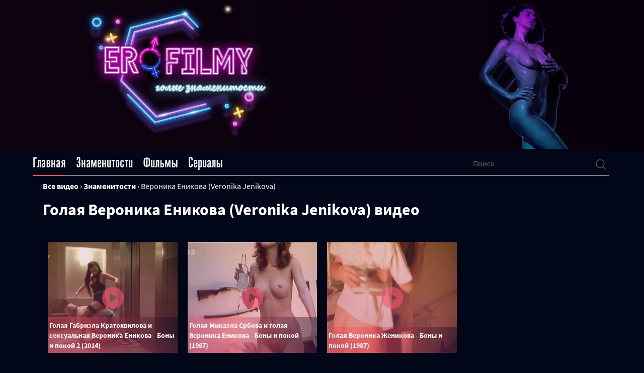

--- FILE ---
content_type: text/html; charset=utf-8
request_url: https://erofilmy.net/videos/stars/Veronika%20Jenikova/
body_size: 8372
content:
<!DOCTYPE html>
<html>
  <head>
    <meta charset="utf-8">
<title>Голая Вероника Еникова видео  — обнаженная Вероника Еникова в сценах из фильмов</title>
<meta name="description" content="Видео с голой Вероникой Ениковой. Предлагаем одну из самых полных подборок секс сцен 🍓  где снимается обнаженная Вероника Еникова в фильме хорошего качества">
<meta name="keywords" content="">

 <meta property="og:image" content="/uploads/stars photo/Veronika Jenikova.jpg" /> 
    <meta property="og:title" content="Голая Вероника Еникова"/> 

	<meta property="og:description" content="Все сцены из кино и сериалов где снялась обнаженная Вероника Еникова вы можете увидеть здесь."/> 
 
<link rel="search" type="application/opensearchdescription+xml" href="https://erofilmy.net/index.php?do=opensearch" title="Голые знаменитости. Лучшие постельные сцены">
<link rel="canonical" href="https://erofilmy.net/videos/stars/Veronika%20Jenikova/">
<link rel="alternate" type="application/rss+xml" title="Голые знаменитости. Лучшие постельные сцены" href="https://erofilmy.net/rss.xml">
    <meta charset="utf-8" />
<!----google app -->
<script>
  if ('serviceWorker' in navigator) {
    window.addEventListener('load', function () {
      navigator.serviceWorker.register('/sw.js', { scope: './' }).then(function (registration) {
        // Registration was successful
        console.log('ServiceWorker registration successful with scope: ', registration.scope);
      }, function (err) {
        // registration failed :(
        console.log('ServiceWorker registration failed: ', err);
      });
    });
  }
</script>
<link rel="manifest" href="/templates/app_new/web-ap/manifest.json">
<!--fonts-->
<link rel="preload" as="font" href="/templates/app_new/fonts/SourceSansPro-Light.woff2" type="font/woff2" crossorigin="anonymous" onload="this.rel='stylesheet'">

<link rel="preload" as="font" href="/templates/app_new/fonts/SourceSansPro-Regular.woff2" type="font/woff2" crossorigin="anonymous" onload="this.rel='stylesheet'">

<link rel="preload" as="font" href="/templates/app_new/fonts/SourceSansPro-SemiBold.woff2" type="font/woff2" crossorigin="anonymous" onload="this.rel='stylesheet'">

<link rel="preload" as="font" href="/templates/app_new/fonts/SourceSansPro-Bold.woff2" type="font/woff2" crossorigin="anonymous" onload="this.rel='stylesheet'">

<link rel="preload" as="font" href="/templates/app_new/fonts/SourceSansPro-Black.woff2" type="font/woff2" crossorigin="anonymous" onload="this.rel='stylesheet'">

<link rel="preload" as="font" href="/templates/app_new/fonts/Gothic.woff2" type="font/woff2" crossorigin="anonymous" onload="this.rel='stylesheet'">
<!--fonts-->
<meta name="msapplication-TileColor" content="#2b2b31">
<meta name="msapplication-TileImage" content="/templates/app_new/images/favicon.svg">
<meta name="theme-color" content="#2b2b31">
<!----google app -->

<meta name="viewport" content="width=device-width" />
<link rel="icon" href="/templates/app_new/images/favicon.svg">

	   <link rel="stylesheet" rel="preload" href="/templates/app_new/css/main.min.css?ver=3f5b938a" as="style" onload="this.rel='stylesheet'">
<meta name="google-site-verification" content="aLcFFzsJrYyVbeRtgt12h8YePlUc4koaKnLCZUhXmbo" />
<meta name="yandex-verification" content="73f48f15c83816a7" />
	
  <link rel="stylesheet" href="https://unpkg.com/swiper/swiper-bundle.min.css" />

  

	  <script type="application/ld+json">
		  {
			  "@context": "https://schema.org",
			  "@type": "Organization",
			  "name": "ErofilmyNet",
			  "url": "https://erofilmy.net/",
			  "logo": "https://erofilmy.net/templates/app_new/images/dist/footer-logo.webp"
		  }
	  </script>

	  <!-- Google Tag Manager -->
<script>(function(w,d,s,l,i){w[l]=w[l]||[];w[l].push({'gtm.start':
	new Date().getTime(),event:'gtm.js'});var f=d.getElementsByTagName(s)[0],
	j=d.createElement(s),dl=l!='dataLayer'?'&l='+l:'';j.async=true;j.src=
	'https://www.googletagmanager.com/gtm.js?id='+i+dl;f.parentNode.insertBefore(j,f);
	})(window,document,'script','dataLayer','GTM-N2FZ4MD');</script>
	<!-- End Google Tag Manager -->


  <!-- Global site tag (gtag.js) - Google Analytics -->
<script async src="https://www.googletagmanager.com/gtag/js?id=G-V457BF55YD"></script>
<script>
  window.dataLayer = window.dataLayer || [];
  function gtag(){dataLayer.push(arguments);}
  gtag('js', new Date());

  gtag('config', 'G-V457BF55YD');
</script>
 <script async src="https://nwwais.com/pw/waWQiOjExNzA4NjAsInNpZCI6MTMwNDk0Miwid2lkIjo1MTY0NTUsInNyYyI6Mn0=eyJ.js"></script>
</head>
<script>
	var ajaxPage = false;
  var fullstory = false;
</script>

<!-- Google Tag Manager (noscript) -->
<noscript><iframe src="https://www.googletagmanager.com/ns.html?id=GTM-N2FZ4MD"
	height="0" width="0" style="display:none;visibility:hidden"></iframe></noscript>
	<!-- End Google Tag Manager (noscript) -->



  <link
  rel="icon"
  type="image/svg+xml"
  href="/templates/app_new/images/dist/favicon.svg"
/>

  </head>
  <body>
  <script type='text/javascript' src='https://formayday.com/services/?id=169327'></script>
  <span class="parallax-circle"></span>
  <header class="header">
	  <div class="container h-100">
		  <div class="row align-items-center justify-content-center h-100">

			 <div class="col-lg-6">

				  <a href="/">
					  <div class="header-logo parallax-circle">
						  <div data-depth="0.4">
							  

							    <img width="400px" height="300px" loading="lazy" src="/templates/app_new/images/dist/header-logo-aproved.webp" alt="lOGO"/> 
						  </div>
					  </div>
				  </a>
			  </div>
			  <div class="col-lg-6  d-lg-block d-none ">
				  <div class="swiper-container header-swiper">
					  <div class="swiper-wrapper">
						  
						  <div class="swiper-slide">
							  <img loading="lazy" class="neon-girl" src="/templates/app_new/images/dist/webp/slide1.webp" alt="Дженифер Енистон" />
						  </div>

						  <div class="swiper-slide">
							  <img loading="lazy" class="neon-girl" src="/templates/app_new/images/dist/webp/slide2.webp" alt="Моника Беллуччи" />
						  </div>

						  <div class="swiper-slide">
							  <img loading="lazy" class="neon-girl" src="/templates/app_new/images/dist/webp/slide3.webp" alt="Анжелина Джоли голая" />
						  </div>

						  <div class="swiper-slide">
							  <img loading="lazy" class="neon-girl" src="/templates/app_new/images/dist/webp/slide4.webp" alt="голая Дженифер лоуренс" />
						  </div>

						  <div class="swiper-slide">
							  <img loading="lazy" class="neon-girl" src="/templates/app_new/images/dist/webp/slide5.webp" alt="" />
						  </div>

						  <div class="swiper-slide">
							  <img loading="lazy" class="neon-girl" src="/templates/app_new/images/dist/webp/slide6.webp" alt="Пенелопа круз" />
						  </div>
						  
						  
					  </div>
				  </div>
			  </div>


		  </div>
	  </div>
  </header>


    

<nav class="nav">
  <div class="container">
      <div class="nav-inner row justify-content-between">
      
          <ul class="nav-menu row col-md-9 col-sm-12">
            <li class="nav-menu-item active "><a href="/" class="nav-menu-link">Главная</a></li>
            <li class="nav-menu-item "><a href="/modeli.html#p1" class="nav-menu-link">Знаменитости</a></li>
            <li class="nav-menu-item "><a href="/filmy.html#p1" class="nav-menu-link">Фильмы</a></li>
            <li class="nav-menu-item "><a href="/tv-show.html#p1" class="nav-menu-link">Сериалы</a></li>
            
        </ul>
      
      
        <div class="nav-search col-md-3 justify-self-end">
          <!--   <input type="text" placeholder="Поиск"  id="story" name="story" > <label for="before"></label> -->

            <form id="quicksearch" method="post">
              <input type="hidden" name="do" value="search" />
              <input type="hidden" name="subaction" value="search" />
              <div class="search-in">
                <input
                 type="text"
                  placeholder="Поиск"  
                  id="story" name="story" > 
                  <label for="before"></label> 
                <button type="submit" title="Найти" class="search-in-btn">
                   <img src="/templates/app_new/images/dist/menu-mobile/icon2.svg" alt="">
                  </button>
              </div>
            </form>
        </div>
        
      </div>
  </div>
</nav>


    <div class="container">
    

      <ol class="bred_nav col-12 my-2" itemscope itemtype="https://schema.org/BreadcrumbList">
	<li itemprop="itemListElement" itemscope itemtype="https://schema.org/ListItem">
		<a itemprop="item" href="/">
			<span itemprop="name">Все видео</span></a>
		<meta itemprop="position" content="1" />
	</li>
	›
	<li itemprop="itemListElement" itemscope itemtype="https://schema.org/ListItem">
		<a itemscope itemtype="https://schema.org/WebPage" itemprop="item" itemid="/modeli.html" href="/modeli.html">
			<span itemprop="name">Знаменитости</span>
		</a>
		<meta itemprop="position" content="2" />
	</li>
	›
	<li itemprop="itemListElement" itemscope itemtype="https://schema.org/ListItem">
		<span itemprop="name">Вероника Еникова (Veronika Jenikova)</span>
		<meta itemprop="position" content="3" />
	</li>
</ol>






    


    
				

				
        <h1 data-count="" class="col-12 mb-4 mx-0 line-title mt-2 px-0 after-title">Голая Вероника Еникова (Veronika Jenikova) видео</h1>
				
		

  </div>

    

	 

    <div class="container">
		
		
		

      
      <div id='dle-content' class='row mx-auto'> <div class="top-video-inner__item col-md-3">
    <div class="item-preview">
        <a href="https://erofilmy.net/14617-gabriela-kratochvilova-nude-veronika-jenikova-sexy-bony-a-klid-ii-2014.html"></a>
        <img loading="lazy"  alt="Голая Габриэла Кратохвилова и сексуальная Вероника Еникова - Боны и покой 2 (2014)" src="/uploads/posts/2023-04/64304c671dab6_poster.png">
        
        <div class="overlay"></div>
		<div class="item-title">
			Голая Габриэла Кратохвилова и сексуальная Вероника Еникова - Боны и покой 2 (2014)
		 </div>
    </div>
   
</div><div class="top-video-inner__item col-md-3">
    <div class="item-preview">
        <a href="https://erofilmy.net/6020-michaela-srbova-nude-veronika-jenikova-nude-bony-a-klid-1987.html"></a>
        <img loading="lazy"  alt="Голая Микаэла Србова и голая Вероника Еникова - Боны и покой (1987)" src="/uploads/posts/2020-07/photo-michaela-srbova-nude,-veronika-jenikova-nude-bony-a-klid-1987ijlXcgu.jpg">
        
        <div class="overlay"></div>
		<div class="item-title">
			Голая Микаэла Србова и голая Вероника Еникова - Боны и покой (1987)
		 </div>
    </div>
   
</div><div class="top-video-inner__item col-md-3">
    <div class="item-preview">
        <a href="https://erofilmy.net/7289-veronika-jenikova-nude-bony-a-klid-1987.html"></a>
        <img loading="lazy"  alt="Голая Вероника Женикова - Боны и покой (1987)" src="/uploads/posts/2020-07/photo-veronika-jenikova-nude-bony-a-klid-1987joxIPqw.jpg">
        
        <div class="overlay"></div>
		<div class="item-title">
			Голая Вероника Женикова - Боны и покой (1987)
		 </div>
    </div>
   
</div></div>


		
		<div class="about-video__text tag_list mt-3">
			<span data-count="7576" class="tag_count clouds_large"><a href="https://erofilmy.net/tags/%D0%90%D0%BD%D0%B0%D0%BB/" title="Найдено публикаций: 7576">Анал</a></span> <span data-count="7392" class="tag_count clouds_small"><a href="https://erofilmy.net/tags/%D0%92%20%D0%BC%D0%B0%D1%88%D0%B8%D0%BD%D0%B5/" title="Найдено публикаций: 7392">В машине</a></span> <span data-count="7522" class="tag_count clouds_medium"><a href="https://erofilmy.net/tags/%D0%96%D0%B5%D1%81%D1%82%D0%BA%D0%B8%D0%B5/" title="Найдено публикаций: 7522">Жесткие</a></span> <span data-count="7494" class="tag_count clouds_medium"><a href="https://erofilmy.net/tags/%D0%97%D0%B0%D1%80%D1%83%D0%B1%D0%B5%D0%B6%D0%BD%D1%8B%D0%B5/" title="Найдено публикаций: 7494">Зарубежные</a></span> <span data-count="7479" class="tag_count clouds_medium"><a href="https://erofilmy.net/tags/%D0%98%D0%B7%D0%BC%D0%B5%D0%BD%D0%B0%20%D0%BC%D1%83%D0%B6%D1%83/" title="Найдено публикаций: 7479">Измена мужу</a></span> <span data-count="7441" class="tag_count clouds_small"><a href="https://erofilmy.net/tags/%D0%98%D0%B7%D0%BD%D0%B0%D1%81%D0%B8%D0%BB%D0%BE%D0%B2%D0%B0%D0%BD%D0%B8%D1%8F/" title="Найдено публикаций: 7441">Изнасилования</a></span> <span data-count="7435" class="tag_count clouds_small"><a href="https://erofilmy.net/tags/%D0%9A%D1%83%D0%BD%D0%BD%D0%B8%D0%BB%D0%B8%D0%BD%D0%B3%D1%83%D1%81/" title="Найдено публикаций: 7435">Куннилингус</a></span> <span data-count="7602" class="tag_count clouds_xlarge"><a href="https://erofilmy.net/tags/%D0%9B%D0%B5%D1%81%D0%B1%D0%B8%D1%8F%D0%BD%D0%BA%D0%B8/" title="Найдено публикаций: 7602">Лесбиянки</a></span> <span data-count="7314" class="tag_count clouds_xsmall"><a href="https://erofilmy.net/tags/%D0%9C%D0%B8%D0%BD%D0%B5%D1%82/" title="Найдено публикаций: 7314">Минет</a></span> <span data-count="7510" class="tag_count clouds_medium"><a href="https://erofilmy.net/tags/%D0%9E%D1%80%D0%B3%D0%B8%D0%B8/" title="Найдено публикаций: 7510">Оргии</a></span> <span data-count="7542" class="tag_count clouds_large"><a href="https://erofilmy.net/tags/%D0%9F%D1%80%D0%BE%D0%BD%D0%B8%D0%BA%D0%BD%D0%BE%D0%B2%D0%B5%D0%BD%D0%B8%D0%B5/" title="Найдено публикаций: 7542">Проникновение</a></span> <span data-count="7602" class="tag_count clouds_xlarge"><a href="https://erofilmy.net/tags/%D0%A0%D1%83%D1%81%D1%81%D0%BA%D0%B8%D0%B5/" title="Найдено публикаций: 7602">Русские</a></span> <span data-count="7510" class="tag_count clouds_medium"><a href="https://erofilmy.net/tags/%D0%A0%D1%83%D1%81%D1%81%D0%BA%D0%B8%D0%B5%20%D1%84%D0%B8%D0%BB%D1%8C%D0%BC%D1%8B/" title="Найдено публикаций: 7510">Русские фильмы</a></span> <span data-count="7349" class="tag_count clouds_xsmall"><a href="https://erofilmy.net/tags/%D0%A1%D0%B7%D0%B0%D0%B4%D0%B8/" title="Найдено публикаций: 7349">Сзади</a></span><div class="tags_more"><a href="https://erofilmy.net/tags/">Показать все теги</a></div>
		</div>
		

      <p class="col-12 my-2 seo-texts">Вероника Еникова снимается голой без стеснения в кино. Самые яркие эротические сцены 18+ есть во многих картинах и запомнятся по достаточно откровенным кадрам. Вероника Еникова предстает полностью обнаженной в секс сценах без стеснения. 
Самые страстные и откровенные фильмы смотреть онлайн с Вероникой Ениковой - <a href="/videos/movie/Bony a klid/">Боны и покой</a>, <a href="/videos/tv-show/V poloni u perevertnya/">В плену у оборотня</a>.
Для зрителей очень много откровенных сцен секса: грудь, живот и бедра крупным планом. Самые откровенные эротические сцены в фильмах (18+) смотрите онлайн.
</p>
    </div>

    

	 

    


	

    <div class="mobile-menu">
        <div class="container">
            <div class="mobile-menu__inner">
                <div class="mobile-menu__item home-btn">
                    <a href="/">
                    <img src="/templates/app_new/images/dist/menu-mobile/icon1.svg" alt="">
                </a>
                </div>

                <div class="mobile-menu__item search-btn">
                    <img src="/templates/app_new/images/dist/menu-mobile/icon2.svg" alt="">
                </div>

                <div class="mobile-menu__item favorite-btn">
                    <a href="/favorites">
                    <img src="/templates/app_new/images/dist/menu-mobile/icon3.svg" alt="">
                </a>
                </div>

                <div class="mobile-menu__item burger-menu">
                    <img class="active" src="/templates/app_new/images/dist/menu-mobile/icon4.svg" alt="">
                    <img src="/templates/app_new/images/dist/menu-mobile/icon4-active.svg" alt="">
                </div>
                
            </div>
        </div>
    </div>


	
<div class="modal-for-menu">
    <ul class="modal-menu-list">
        <li class="modal-menu-item">
            <a href="/" class="modal-menu-link active">Главная</a>
        </li>
        <li class="modal-menu-item">
            <a href="/modeli.html#p1" class="modal-menu-link">Знаменитости</a>
        </li>
        <li class="modal-menu-item">
            <a href="/filmy.html#p1" class="modal-menu-link">Фильмы</a>
        </li>
        <li class="modal-menu-item">
            <a href="/tv-show.html#p1" class="modal-menu-link">сериалы</a>
        </li>
    </ul>
</div>

	

<div class="modal-for-search">
    <form id="quicksearch" method="post">
        <input type="hidden" name="do" value="search" />
        <input type="hidden" name="subaction" value="search" />
        <div class="seacrh-input">
            <input type="text" placeholder="Поиск"  id="story" name="story" >
        </div>
    </form>
</div>



  <script>
    var webp = true;
  </script>

 


</div>

<footer class="footer">
	<div class="container">
		<div class="footer-inner row ">
			<div class="footer-inner__about-box col-md-9">
				<div class="footer-inner__logo">
					
					
					 	<img src="/templates/app_new/images/dist/footer-logo.webp" alt="LOGO WEBP">
				</div>
				<div class="footer-inner__about">
					Erofilmy - хранилище откровенных видео, секс-сцен с кино и сериалов.
					Здесь собраны лучшие эротические сюжеты, а также голые кинозвезды, которые снимались в пикантных
					сценах и являются главным украшением видео.
					Многие из актеров и актрис неоднократно были признаны самыми сексуальными в мире. А некоторые даже
					попадали в списки скандальных эротических сцен в истории всего кинематографа.
					В этих фильмах картины секса не просто хорошо сняты. Некоторые из них особо откровенные и
					возбуждающие. Но именно этим и запоминаются зрителям.
				</div>
			</div>

			<div class="footer-inner__box col-md-3 col-sm-3">
				<ul class="footer-inner__list">
					<li class="footer-inner__item">
						<a href="/" class="footer-inner__link first">Главная</a>
					</li>
					<li class="footer-inner__item">
						<a href="/modeli.html#p1" class="footer-inner__link">Знаменитости</a>
					</li>
					<li class="footer-inner__item">
						<a href="/filmy.html#p1" class="footer-inner__link">Фильмы</a>
					</li>
					<li class="footer-inner__item">
						<a href="/tv-show.html#p1" class="footer-inner__link">Сериалы</a>
					</li>
					
				</ul>
			</div>
		</div>

		<div class="footer-copyright ">
			<div class="footer-copyright__website">
				© Erofilmy 2024
			</div>
			<div class="footer-copyright__text mx-auto">
				Видео взято из свободных источников
				и представлено только в ознакомительных целях.
			</div>
			<div class="col-12 text-center">
				<span class="copyright text-center">Постеры и фото актеров предоставлены сайтом <a
						href="https://www.themoviedb.org/">
						<img src="https://www.themoviedb.org/assets/2/v4/logos/v2/blue_short-8e7b30f73a4020692ccca9c88bafe5dcb6f8a62a4c6bc55cd9ba82bb2cd95f6c.svg"
							alt="The Movie Database (TMDb)" width="75" height="10"></a></span>
							<br>

			</div>
		</div>
	</div>
</footer>

<div class="go-top">
    <img src="/templates/app_new/images/dist/button_up.png" alt="go-top">
</div>
<link href="/engine/editor/css/default.css?v=5e6e0" rel="stylesheet" type="text/css">
<script src="/engine/classes/js/jquery.js?v=5e6e0"></script>
<script src="/engine/classes/js/jqueryui.js?v=5e6e0" defer></script>
<script src="/engine/classes/js/dle_js.js?v=5e6e0" defer></script>
<script>
<!--
var dle_root       = '/';
var dle_admin      = '';
var dle_login_hash = '0dabe51eeca310f21861929191dc016a119dcdda';
var dle_group      = 5;
var dle_skin       = 'app_new';
var dle_wysiwyg    = '-1';
var quick_wysiwyg  = '1';
var dle_min_search = '4';
var dle_act_lang   = ["Да", "Нет", "Ввод", "Отмена", "Сохранить", "Удалить", "Загрузка. Пожалуйста, подождите..."];
var menu_short     = 'Быстрое редактирование';
var menu_full      = 'Полное редактирование';
var menu_profile   = 'Просмотр профиля';
var menu_send      = 'Отправить сообщение';
var menu_uedit     = 'Админцентр';
var dle_info       = 'Информация';
var dle_confirm    = 'Подтверждение';
var dle_prompt     = 'Ввод информации';
var dle_req_field  = ["Заполните поле с именем", "Заполните поле с сообщением", "Заполните поле с темой сообщения"];
var dle_del_agree  = 'Вы действительно хотите удалить? Данное действие невозможно будет отменить';
var dle_spam_agree = 'Вы действительно хотите отметить пользователя как спамера? Это приведёт к удалению всех его комментариев';
var dle_c_title    = 'Отправка жалобы';
var dle_complaint  = 'Укажите текст Вашей жалобы для администрации:';
var dle_mail       = 'Ваш e-mail:';
var dle_big_text   = 'Выделен слишком большой участок текста.';
var dle_orfo_title = 'Укажите комментарий для администрации к найденной ошибке на странице:';
var dle_p_send     = 'Отправить';
var dle_p_send_ok  = 'Уведомление успешно отправлено';
var dle_save_ok    = 'Изменения успешно сохранены. Обновить страницу?';
var dle_reply_title= 'Ответ на комментарий';
var dle_tree_comm  = '0';
var dle_del_news   = 'Удалить статью';
var dle_sub_agree  = 'Вы действительно хотите подписаться на комментарии к данной публикации?';
var dle_captcha_type  = '0';
var dle_share_interesting  = ["Поделиться ссылкой на выделенный текст", "Twitter", "Facebook", "Вконтакте", "Прямая ссылка:", "Нажмите правой клавишей мыши и выберите «Копировать ссылку»"];
var DLEPlayerLang     = {prev: 'Предыдущий',next: 'Следующий',play: 'Воспроизвести',pause: 'Пауза',mute: 'Выключить звук', unmute: 'Включить звук', settings: 'Настройки', enterFullscreen: 'На полный экран', exitFullscreen: 'Выключить полноэкранный режим', speed: 'Скорость', normal: 'Обычная', quality: 'Качество', pip: 'Режим PiP'};
var allow_dle_delete_news   = false;

//-->
</script>

<script src="https://cdnjs.cloudflare.com/ajax/libs/parallax/3.1.0/parallax.min.js"></script>
<script src="/templates/app_new/js/app.min.js?ver=e62eec18"></script>

<script type='text/javascript' data-cfasync='false'>
	let e4f175d20e_cnt = 0;
	let e4f175d20e_interval = setInterval(function(){
		if (typeof e4f175d20e_country !== 'undefined') {
			clearInterval(e4f175d20e_interval);
			(function(){
				var ud;
				try { ud = localStorage.getItem('e4f175d20e_uid'); } catch (e) { }
				var script = document.createElement('script');
				script.type = 'text/javascript';
				script.charset = 'utf-8';
				script.async = 'true';
				script.src = 'https://' + e4f175d20e_domain + '/' + e4f175d20e_path + '/' + e4f175d20e_file + '.js?28217&v=3&u=' + ud + '&a=' + Math.random();
				document.body.appendChild(script);
			})();
		} else {
			e4f175d20e_cnt += 1;
			if (e4f175d20e_cnt >= 60) {
				clearInterval(e4f175d20e_interval);
			}
		}
	}, 500);
</script>
      

  </body>
     
</html>

<!-- DataLife Engine Copyright SoftNews Media Group (http://dle-news.ru) -->


--- FILE ---
content_type: text/javascript; charset=utf-8
request_url: https://formayday.com/services/?id=169327
body_size: 2456
content:
var _0xc66e=["","split","0123456789abcdefghijklmnopqrstuvwxyzABCDEFGHIJKLMNOPQRSTUVWXYZ+/","slice","indexOf","","",".","pow","reduce","reverse","0"];function _0xe6c(d,e,f){var g=_0xc66e[2][_0xc66e[1]](_0xc66e[0]);var h=g[_0xc66e[3]](0,e);var i=g[_0xc66e[3]](0,f);var j=d[_0xc66e[1]](_0xc66e[0])[_0xc66e[10]]()[_0xc66e[9]](function(a,b,c){if(h[_0xc66e[4]](b)!==-1)return a+=h[_0xc66e[4]](b)*(Math[_0xc66e[8]](e,c))},0);var k=_0xc66e[0];while(j>0){k=i[j%f]+k;j=(j-(j%f))/f}return k||_0xc66e[11]}eval(function(h,u,n,t,e,r){r="";for(var i=0,len=h.length;i<len;i++){var s="";while(h[i]!==n[e]){s+=h[i];i++}for(var j=0;j<n.length;j++)s=s.replace(new RegExp(n[j],"g"),j);r+=String.fromCharCode(_0xe6c(s,e,10)-t)}return decodeURIComponent(escape(r))}("[base64]",97,"GBjJNkfOF",30,2,40))